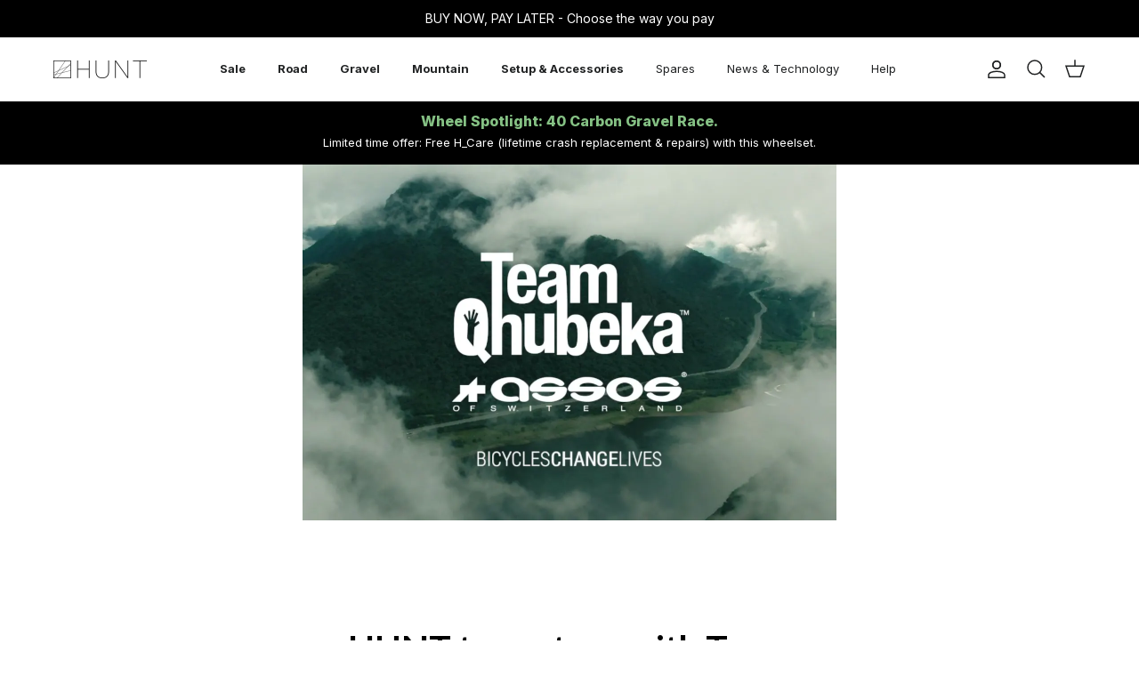

--- FILE ---
content_type: text/css
request_url: https://a.shgcdn2.com/css-2025-06-26-2657/5fd21086e922c40057c0552b_5fd21086e922c40057c05650.css
body_size: 3771
content:
.shg-box{position:relative;display:flex;width:100%;flex-direction:column;flex:1 1 auto}.shg-box>.shg-box-content{z-index:4;position:relative}.shg-box-vertical-align-wrapper,.shg-box-vertical-center-wrapper{display:flex;width:100%}.shg-box-vertical-align-top{justify-content:flex-start}.shg-box-vertical-align-center,.shg-box-vertical-center{justify-content:center}.shg-box-vertical-align-bottom{justify-content:flex-end}.shg-box-overlay{position:absolute;top:0;left:0;right:0;bottom:0;z-index:3;pointer-events:none}.shg-box-video-wrapper{position:absolute;top:0;left:0;right:0;bottom:0;overflow:hidden}#s-a17193e3-8326-4c45-bb06-d6d5fc82b50f{background-color:rgba(0,0,0,0)}#s-a17193e3-8326-4c45-bb06-d6d5fc82b50f>.shg-box-overlay{background-color:#fff;opacity:0;display:block}#s-a17193e3-8326-4c45-bb06-d6d5fc82b50f.shg-box.shg-c{justify-content:center}#s-0f19bb3f-948d-4508-85fd-e6025536ab26{background-repeat:no-repeat;background-size:contain;min-height:400px;max-width:5000px;background-position:center center}#s-0f19bb3f-948d-4508-85fd-e6025536ab26{background-image:url(https://i.shgcdn.com/2bec5a80-b361-46e7-ae4c-e4a2458b829c/-/format/auto/-/preview/3000x3000/-/quality/lighter/)}#s-0f19bb3f-948d-4508-85fd-e6025536ab26>.shg-box-overlay{background-color:#fff;opacity:0;display:block}#s-0f19bb3f-948d-4508-85fd-e6025536ab26.shg-box.shg-c{justify-content:center}#s-049c5369-5c96-41b3-a9fd-c740cb70b2b1{margin-top:0px;margin-left:0%;margin-bottom:0px;margin-right:0%;padding-top:120px;padding-left:25%;padding-bottom:120px;padding-right:25%;background-attachment:scroll}@media (min-width: 768px) and (max-width: 991px){#s-049c5369-5c96-41b3-a9fd-c740cb70b2b1{padding-top:60px;padding-left:12.5%;padding-bottom:60px;padding-right:12.5%}}@media (max-width: 767px){#s-049c5369-5c96-41b3-a9fd-c740cb70b2b1{padding-top:60px;padding-left:20px;padding-bottom:60px;padding-right:20px}}#s-049c5369-5c96-41b3-a9fd-c740cb70b2b1>.shg-box-overlay{background-color:#fff;opacity:0;display:block}#s-049c5369-5c96-41b3-a9fd-c740cb70b2b1.shg-box.shg-c{justify-content:center}.shogun-heading-component h1,.shogun-heading-component h2,.shogun-heading-component h3,.shogun-heading-component h4,.shogun-heading-component h5,.shogun-heading-component h6{margin:0;padding:0;display:block;text-transform:none;font-style:normal;letter-spacing:normal;line-height:normal}.shogun-heading-component a{text-decoration:none !important;padding:0 !important;margin:0 !important;border:none !important}#s-de677470-7c1f-41ec-95e1-2f9d977bdbf8{margin-bottom:20px;padding-top:0px;padding-bottom:0px;text-align:center}#s-de677470-7c1f-41ec-95e1-2f9d977bdbf8 .shogun-heading-component h2{color:#000;font-weight:700;font-family:"Lato";font-style:normal;font-size:40px;text-align:center}.shg-rich-text{overflow-wrap:break-word}.shg-rich-text img{margin:0 20px}@media (max-width: 768px){.shg-rich-text img{display:block;float:none !important;margin:0 auto}}.shg-default-text-content *:first-child{margin-top:0}.shg-default-text-content{text-align:left}.shg-default-text-content p,.shg-default-text-content h1,.shg-default-text-content h2,.shg-default-text-content h3,.shg-default-text-content h4,.shg-default-text-content h5,.shg-default-text-content h6,.shg-default-text-content address,.shg-default-text-content pre,.shg-default-text-content div,.shg-default-text-content ol,.shg-default-text-content ul{background-color:transparent;border:0;border-radius:0;color:#000000;font-family:inherit;font-style:normal;margin-bottom:0;padding:0;text-align:left;text-transform:none}.shg-default-text-content a{background-color:inherit;color:inherit;cursor:pointer;font-family:inherit;font-style:inherit;text-decoration:underline;text-transform:inherit}.shg-default-text-content strong,.shg-default-text-content em{background-color:inherit;color:inherit;font-family:inherit;font-size:inherit;letter-spacing:inherit;line-height:inherit;text-align:inherit;text-transform:inherit}.shg-default-text-content em{font-weight:inherit}.shg-default-text-content strong{font-style:inherit;font-weight:700}.shg-default-text-content ::-moz-selection, .shg-default-text-content *::-moz-selection{background:#accef7}.shg-default-text-content ::selection,.shg-default-text-content *::selection{background:#accef7}.shg-default-text-content p{font-size:1em;letter-spacing:-0.005em;line-height:1.714;margin-top:0.6em}.shg-default-text-content h1{font-size:1.714em;font-weight:500;letter-spacing:-0.01em;line-height:1.166;margin-top:0.67em}.shg-default-text-content h2{font-size:1.43em;font-weight:500;letter-spacing:-0.01em;line-height:1.2;margin-top:0.83em}.shg-default-text-content h3{font-size:1.142em;font-weight:500;letter-spacing:-0.008em;line-height:1.5;margin-top:1em}.shg-default-text-content h4{font-size:1em;font-weight:600;letter-spacing:-0.006em;line-height:1.428;margin-top:1.33em}.shg-default-text-content h5{font-size:0.857em;font-weight:600;letter-spacing:-0.003em;line-height:1.333;margin-top:1.43em}.shg-default-text-content h6{font-size:0.785em;font-weight:600;letter-spacing:-0.003em;line-height:1.454;margin-top:1.42em;text-transform:uppercase}.shg-default-text-content ul{list-style:disc}.shg-default-text-content ol{list-style:decimal}.shg-default-text-content ul,.shg-default-text-content ol{margin-block-end:1em;margin-block-start:1em;margin-bottom:0;margin-inline-end:0;margin-inline-start:0;margin-top:0;padding-inline-start:40px}.shg-default-text-content li{font-size:1em;font-weight:normal;letter-spacing:-0.005em;line-height:1;list-style:inherit;margin-top:0.67em}.shg-default-text-content pre{font-family:monospace;font-size:1em;font-weight:normal;letter-spacing:-0.005em;line-height:1.714;margin-top:1em;white-space:pre-wrap;word-break:normal}.shg-default-text-content address{font-size:1em;font-style:italic;font-weight:normal;letter-spacing:-0.005em;line-height:1.714;margin-top:0}.shg-default-text-content div{font-size:1em;font-weight:normal;letter-spacing:-0.005em;line-height:1.714;margin-bottom:0;margin-top:0.67em}#s-3a381582-219a-4fb5-af18-f9c6724833c3{padding-top:60px;padding-left:25%;padding-bottom:60px;padding-right:25%;background-color:#0a0a0a}@media (min-width: 768px) and (max-width: 991px){#s-3a381582-219a-4fb5-af18-f9c6724833c3{padding-left:12.5%;padding-right:12.5%}}@media (max-width: 767px){#s-3a381582-219a-4fb5-af18-f9c6724833c3{padding-left:20px;padding-right:20px}}#s-3a381582-219a-4fb5-af18-f9c6724833c3>.shg-box-overlay{background-color:#fff;opacity:0;display:block}#s-3a381582-219a-4fb5-af18-f9c6724833c3.shg-box.shg-c{justify-content:center}#s-eaf0ed0a-8437-4389-8499-2ccfb8135e5a{margin-bottom:20px;text-align:center}#s-eaf0ed0a-8437-4389-8499-2ccfb8135e5a .shogun-heading-component h5{color:rgba(255,255,255,0.97);font-weight:normal;font-family:"Lato";font-style:italic;font-size:14px;line-height:1.25em;text-align:center}#s-fb3812a0-c7b6-4925-a6ed-946b33227c3c{padding-top:60px;padding-left:25%;padding-bottom:60px;padding-right:25%;background-color:rgba(0,0,0,0)}@media (min-width: 768px) and (max-width: 991px){#s-fb3812a0-c7b6-4925-a6ed-946b33227c3c{padding-left:12.5%;padding-right:12.5%}}@media (max-width: 767px){#s-fb3812a0-c7b6-4925-a6ed-946b33227c3c{padding-left:20px;padding-right:20px}}#s-fb3812a0-c7b6-4925-a6ed-946b33227c3c>.shg-box-overlay{background-color:#fff;opacity:0;display:block}#s-fb3812a0-c7b6-4925-a6ed-946b33227c3c.shg-box.shg-c{justify-content:center}#s-46922bee-3f1f-447e-8799-c24ebaedea6e{margin-bottom:20px;text-align:center}#s-46922bee-3f1f-447e-8799-c24ebaedea6e .shogun-heading-component h5{color:#180101;font-weight:normal;font-family:"Lato";font-style:italic;font-size:14px;line-height:1.25em;text-align:center}#s-87a48e96-4416-4d3e-a784-8f3aa1c40443{min-height:500px}#s-87a48e96-4416-4d3e-a784-8f3aa1c40443>.shg-box-overlay{background-color:#fff;opacity:0;display:block}#s-87a48e96-4416-4d3e-a784-8f3aa1c40443.shg-box.shg-c{justify-content:center}#s-fe1adfe1-f884-40b8-9eec-f0f00995d7b2{min-height:200px;background-color:rgba(0,0,0,0)}#s-fe1adfe1-f884-40b8-9eec-f0f00995d7b2>.shg-box-overlay{background-color:#fff;opacity:0;display:block}#s-fe1adfe1-f884-40b8-9eec-f0f00995d7b2.shg-box.shg-c{justify-content:center}.shg-row{display:flex;flex-wrap:wrap;min-height:inherit;max-height:inherit;justify-content:space-between}.shg-row>*{min-height:inherit;max-height:inherit}[class*=shg-c-xs],[class*=shg-c-sm],[class*=shg-c-md],[class*=shg-c-lg]{position:relative}.shg-row>div:empty{display:block}#s-0d185439-689a-4be9-9457-ce9921f06caa{margin-left:auto;margin-right:auto}@media (min-width: 768px) and (max-width: 991px){#s-0d185439-689a-4be9-9457-ce9921f06caa{padding-left:25px;padding-right:25px}}@media (min-width: 0px){[id="s-0d185439-689a-4be9-9457-ce9921f06caa"]>.shg-row>.shg-c-xs-12{width:100%}}@media (min-width: 768px){[id="s-0d185439-689a-4be9-9457-ce9921f06caa"]>.shg-row>.shg-c-sm-4{width:calc(33.333333333333336% - 16.666666666666668px)}}@media (min-width: 992px){[id="s-0d185439-689a-4be9-9457-ce9921f06caa"]>.shg-row>.shg-c-md-4{width:calc(33.333333333333336% - 16.666666666666668px)}}@media (min-width: 1200px){[id="s-0d185439-689a-4be9-9457-ce9921f06caa"]>.shg-row>.shg-c-lg-4{width:calc(33.333333333333336% - 16.666666666666668px)}}.shogun-image-container{position:relative}.shogun-image-container.shg-align-left{text-align:left}.shogun-image-container.shg-align-center{text-align:center}.shogun-image-container.shg-align-right{text-align:right}.shogun-image-linked{cursor:pointer}.shogun-image-overlay{position:absolute;top:0;left:0;bottom:0;right:0;display:flex;padding:20px;align-items:center;justify-content:center;pointer-events:none}.shogun-image-overlay.shg-top-left{align-items:flex-start;justify-content:flex-start}.shogun-image-overlay.shg-top-center{align-items:flex-start;justify-content:center}.shogun-image-overlay.shg-top-right{align-items:flex-start;justify-content:flex-end}.shogun-image-overlay.shg-middle-left{align-items:center;justify-content:flex-start}.shogun-image-overlay.shg-middle-center{align-items:center;justify-content:center}.shogun-image-overlay.shg-middle-right{align-items:center;justify-content:flex-end}.shogun-image-overlay.shg-bottom-left{align-items:flex-end;justify-content:flex-start}.shogun-image-overlay.shg-bottom-center{align-items:flex-end;justify-content:center}.shogun-image-overlay.shg-bottom-right{align-items:flex-end;justify-content:flex-end}.shogun-image-overlay p{margin:0;padding:0;line-height:normal}.shogun-image-cover{-o-object-fit:cover;object-fit:cover;font-family:"object-fit: cover;";width:100%}.shogun-image-contain{font-family:"object-fit: contain;";-o-object-fit:contain;object-fit:contain;width:100%}.shogun-image-link{display:block;min-height:inherit;max-height:inherit}img.shogun-image{display:block;margin:0 auto;max-width:100%}.shogun-image-content{display:flex;flex-direction:column;height:100%;left:0;position:absolute;top:0;width:100%;z-index:10}.shogun-image-content-linked,.shogun-image-content-not-linked{pointer-events:none}.shogun-image-content-not-linked>div{pointer-events:auto}.shogun-image-content-linked a,.shogun-image-content-linked button,.shogun-image-content-linked iframe,.shogun-image-content-linked .shg-box-linked{pointer-events:auto}.shogun-image-content>div{width:100%}.shogun-image-content-top{align-items:flex-start}.shogun-image-content-center{align-items:center}.shogun-image-content-bottom{align-items:flex-end}.shogun-image.hover{opacity:0;z-index:200;position:absolute;left:0;top:0}.shogun-image.hover:hover{opacity:1}#s-a2cfebca-7472-46c6-bb21-b2cfc8a2097b{margin-left:25%;margin-right:25%;padding-left:25px;padding-right:25px;max-width:300px;text-align:center}#s-a2cfebca-7472-46c6-bb21-b2cfc8a2097b{overflow:hidden}#s-a2cfebca-7472-46c6-bb21-b2cfc8a2097b .shogun-image-content{justify-content:center}#s-4af75706-32ba-4bfd-8de3-d70b1e909c07{margin-left:25%;margin-right:25%;padding-left:25px;padding-right:25px;max-width:300px;text-align:center}#s-4af75706-32ba-4bfd-8de3-d70b1e909c07{overflow:hidden}#s-4af75706-32ba-4bfd-8de3-d70b1e909c07 .shogun-image-content{justify-content:center}#s-6e738543-a85d-4c9d-a5ba-70496fb47d53{margin-left:25%;margin-right:25%;padding-left:25px;padding-right:25px;max-width:300px;text-align:center}#s-6e738543-a85d-4c9d-a5ba-70496fb47d53{overflow:hidden}#s-6e738543-a85d-4c9d-a5ba-70496fb47d53 .shogun-image-content{justify-content:center}#s-bcd2447a-162d-4086-8b61-4c169d6bfbc1{min-height:50px}#s-bcd2447a-162d-4086-8b61-4c169d6bfbc1>.shg-box-overlay{background-color:#fff;opacity:0;display:block}#s-bcd2447a-162d-4086-8b61-4c169d6bfbc1.shg-box.shg-c{justify-content:center}.shg-btn.shg-cse,.shg-btn.shg-cse:hover,.shg-btn.shg-cse:focus{color:#FFF}.shg-btn{cursor:pointer;box-sizing:border-box}.shg-btn.shg-btn-stretch{display:block}.shg-btn:not(.shg-btn-stretch){display:inline-block}.shg-btn-wrapper.shg-align-left{text-align:left}.shg-btn-wrapper.shg-align-center{text-align:center}.shg-btn-wrapper.shg-align-right{text-align:right}#s-cc33a4a7-e3ce-48eb-b22b-82dd25293fea{margin-left:25px;margin-right:25px;padding-top:10px;padding-left:20px;padding-bottom:10px;padding-right:20px;border-top-width:1px;border-left-width:1px;border-bottom-width:1px;border-right-width:1px;border-color:#fdd32a;border-style:solid;border-radius:0px;background-color:#fdd32a;text-align:center;text-decoration:none;background-image:none;hover-type:color;color:#1f0404;background-position:center center}#s-cc33a4a7-e3ce-48eb-b22b-82dd25293fea:hover{background-color:#fdd32a !important;text-decoration:none !important;background-image:none !important;hover-type:color !important;color:#0f0101 !important}#s-cc33a4a7-e3ce-48eb-b22b-82dd25293fea:active{background-color:#000000 !important;text-decoration:none !important}#s-cc33a4a7-e3ce-48eb-b22b-82dd25293fea-root{text-align:center}#s-cc33a4a7-e3ce-48eb-b22b-82dd25293fea.shg-btn{color:#1f0404;font-size:20px;font-weight:700;font-family:Lato;display:inline-block}@media (min-width: 1200px){#s-cc33a4a7-e3ce-48eb-b22b-82dd25293fea-root{text-align:center}#s-cc33a4a7-e3ce-48eb-b22b-82dd25293fea.shg-btn{color:#1f0404;font-size:20px;font-weight:700;font-family:Lato;display:inline-block}}@media (min-width: 992px) and (max-width: 1199px){#s-cc33a4a7-e3ce-48eb-b22b-82dd25293fea-root{text-align:center}#s-cc33a4a7-e3ce-48eb-b22b-82dd25293fea.shg-btn{color:#1f0404;font-size:20px;font-weight:700;font-family:Lato;display:inline-block}}@media (min-width: 768px) and (max-width: 991px){#s-cc33a4a7-e3ce-48eb-b22b-82dd25293fea-root{text-align:center}#s-cc33a4a7-e3ce-48eb-b22b-82dd25293fea.shg-btn{color:#1f0404;font-size:20px;font-weight:700;font-family:Lato;display:inline-block}}@media (max-width: 767px){#s-cc33a4a7-e3ce-48eb-b22b-82dd25293fea-root{text-align:center}#s-cc33a4a7-e3ce-48eb-b22b-82dd25293fea.shg-btn{color:#1f0404;font-size:20px;font-weight:700;font-family:Lato;display:inline-block}}.shg-hr-wrapper{padding:30px 0}.shg-hr-wrapper hr{margin:0;border:0;width:100%}#s-72ea1c7b-3093-43c5-980d-c1d10513854a{margin-top:3em}#s-72ea1c7b-3093-43c5-980d-c1d10513854a hr{border-top:2px solid #000}.shg-c:before,.shg-c:after{content:" ";display:table}.shogun-root{z-index:1;position:relative;isolation:isolate}.shogun-root iframe{display:initial}#mc_embed_signup .clear{width:auto !important;height:auto !important;visibility:visible !important}.shg-clearfix:after{content:"";display:block;clear:both}.shogun-image{max-width:100%;min-height:inherit;max-height:inherit;display:inline !important;border:0;vertical-align:middle}.shg-fw{margin-left:calc(50% - 50vw);width:100vw}.shg-fw .shg-fw{margin-left:auto;margin-right:auto;width:100%}div[data-shg-lightbox-switch]{cursor:pointer}.shg-lightbox{position:fixed;z-index:999999;left:0;top:0;width:100%;height:100%;overflow:hidden;background-color:#000;background-color:rgba(0,0,0,0.85)}.shg-lightbox.hidden{display:none !important}.shg-lightbox .shg-lightbox-content{position:absolute;top:50%;left:50%;transform:translate(-50%, -50%);width:100%;text-align:center}.shg-lightbox .shg-lightbox-close{position:absolute;right:0;padding:5px 0;color:#fff;font-size:45px;margin-right:10px;line-height:30px;-webkit-user-select:none;-moz-user-select:none;user-select:none;cursor:pointer;z-index:1}.shg-lightbox .shg-lightbox-image-container{padding:25px}.shg-lightbox .shg-lightbox-image{margin:auto;max-height:90vh;max-width:100%}.shg-lightbox .shg-lightbox-close:hover,.shg-lightbox .shg-lightbox-close:focus{color:#a2a2a2;text-decoration:none;cursor:pointer}.shg-lightbox .shg-lightbox-nav{cursor:pointer;position:absolute;top:50%;width:35px;height:100px;background-size:contain;background-repeat:no-repeat;background-position:center;transform:translate(0%, -50%);z-index:1}.shg-lightbox .shg-lightbox-nav.hidden{display:none !important}.shg-lightbox .shg-lightbox-nav.shg-nav-left{left:0;background-image:url([data-uri])}.shg-lightbox .shg-lightbox-nav.shg-nav-right{right:0;background-image:url([data-uri])}@media screen and (min-width: 769px){.shg-lightbox .shg-lightbox-image-container{padding:50px}}.shogun-lazyload:not([src]),.shogun-lazyloading:not([src]){opacity:0}.shogun-lazyloaded{opacity:1;transition:opacity 300ms}.shogun-root a:empty,.shogun-root article:empty,.shogun-root dl:empty,.shogun-root h1:empty,.shogun-root h2:empty,.shogun-root h3:empty,.shogun-root h4:empty,.shogun-root h5:empty,.shogun-root h6:empty,.shogun-root p:empty,.shogun-root section:empty,.shogun-root ul:empty{display:unset}.shogun-root div:empty:not(.shopify-section *):not([id^="wistia"]){display:inline-block}[data-animations*="enterviewport"][data-animations*="fadeIn"],[data-animations*="enterviewport"][data-animations*="zoomIn"]{opacity:0}.shogun-form-error-msg,.shogun-form-field-error-msg{display:flex;align-items:center;color:#dc143c}.shogun-badge{margin-bottom:50px}.shogun-badge-container{position:fixed;right:0;bottom:0;margin-bottom:-10px}


--- FILE ---
content_type: text/json
request_url: https://conf.config-security.com/model
body_size: 87
content:
{"title":"recommendation AI model (keras)","structure":"release_id=0x6c:29:71:32:2b:26:3b:26:2c:6d:6d:27:4c:62:58:3b:7a:50:69:3b:7d:44:2e:41:57:4c:2b:36:56;keras;g5abne22p0z6dejigd2e2itf7uoi7xltkqdh36sfx75o6ljicgilqonu336kgtb31owb1bxn","weights":"../weights/6c297132.h5","biases":"../biases/6c297132.h5"}